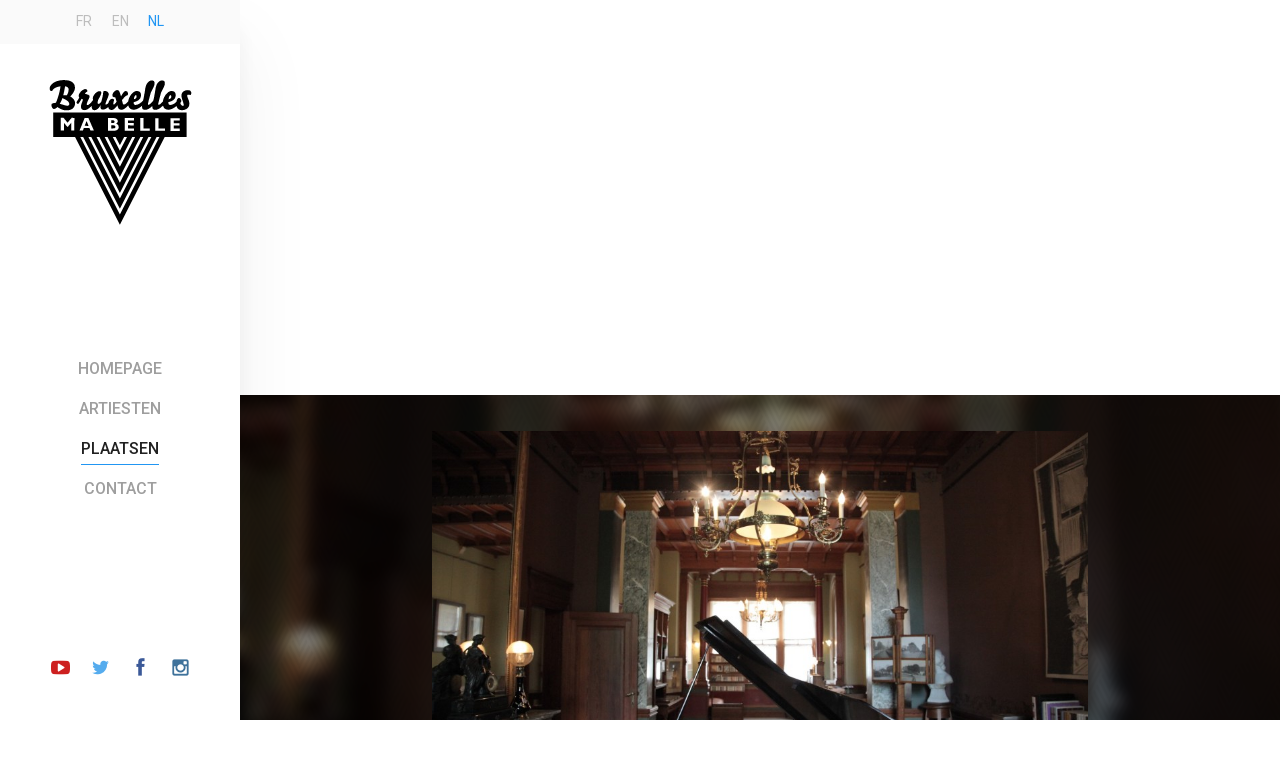

--- FILE ---
content_type: text/html; charset=UTF-8
request_url: https://www.bruxellesmabelle.net/nl/lieux/maison-autrique/
body_size: 9165
content:

<!doctype html>
<html class="no-js" lang="nl-NL" >
  <head>
	   <script 
      src="https://maps.googleapis.com/maps/api/js?key=AIzaSyBRb_8dobveejiCdEOKVvDEJqLbwbvZut0">
    </script>
    <meta charset="utf-8" />
    <meta name="viewport" content="width=device-width, initial-scale=1.0" />
    <title>
        Autrique-huis - Bruxelles ma Belle | Découvrez Bruxelles en musique    </title>

    <meta name="description" content="Bruxelles ma belle installe les artistes dans les plus beaux lieux de la ville pour des live acoustiques remarquables !" />

    <link href="https://fonts.googleapis.com/icon?family=Material+Icons" rel="stylesheet">

    <link rel="shortcut icon" href="https://www.bruxellesmabelle.net/wp-content/themes/bruxellesmabelle_theme/assets/img/icons/favicon.ico" type="image/x-icon">


    <link rel="apple-touch-icon-precomposed" sizes="144x144" href="https://www.bruxellesmabelle.net/wp-content/themes/bruxellesmabelle_theme/assets/img/icons/apple-touch-icon-144x144-precomposed.png">
    <link rel="apple-touch-icon-precomposed" sizes="114x114" href="https://www.bruxellesmabelle.net/wp-content/themes/bruxellesmabelle_theme/assets/img/icons/apple-touch-icon-114x114-precomposed.png">
    <link rel="apple-touch-icon-precomposed" sizes="72x72" href="https://www.bruxellesmabelle.net/wp-content/themes/bruxellesmabelle_theme/assets/img/icons/apple-touch-icon-72x72-precomposed.png">
    <link rel="apple-touch-icon-precomposed" href="https://www.bruxellesmabelle.net/wp-content/themes/bruxellesmabelle_theme/assets/img/icons/apple-touch-icon-precomposed.png">

    <link rel="apple-touch-icon" sizes="57x57" href="https://www.bruxellesmabelle.net/wp-content/themes/bruxellesmabelle_theme/assets/img/icons/apple-touch-icon-57x57.png">
    <link rel="apple-touch-icon" sizes="60x60" href="https://www.bruxellesmabelle.net/wp-content/themes/bruxellesmabelle_theme/assets/img/icons/apple-touch-icon-60x60.png">
    <link rel="apple-touch-icon" sizes="72x72" href="https://www.bruxellesmabelle.net/wp-content/themes/bruxellesmabelle_theme/assets/img/icons/apple-touch-icon-72x72.png">
    <link rel="apple-touch-icon" sizes="76x76" href="https://www.bruxellesmabelle.net/wp-content/themes/bruxellesmabelle_theme/assets/img/icons/apple-touch-icon-76x76.png">
    <link rel="apple-touch-icon" sizes="114x114" href="https://www.bruxellesmabelle.net/wp-content/themes/bruxellesmabelle_theme/assets/img/icons/apple-touch-icon-114x114.png">
    <link rel="apple-touch-icon" sizes="120x120" href="https://www.bruxellesmabelle.net/wp-content/themes/bruxellesmabelle_theme/assets/img/icons/apple-touch-icon-120x120.png">
    <link rel="apple-touch-icon" sizes="144x144" href="https://www.bruxellesmabelle.net/wp-content/themes/bruxellesmabelle_theme/assets/img/icons/apple-touch-icon-144x144.png">
    <link rel="apple-touch-icon" sizes="152x152" href="https://www.bruxellesmabelle.net/wp-content/themes/bruxellesmabelle_theme/assets/img/icons/apple-touch-icon-152x152.png">
    <link rel="apple-touch-icon" sizes="180x180" href="https://www.bruxellesmabelle.net/wp-content/themes/bruxellesmabelle_theme/assets/img/icons/apple-touch-icon-180x180.png">
    <link rel="icon" type="image/png" href="https://www.bruxellesmabelle.net/wp-content/themes/bruxellesmabelle_theme/assets/img/icons/favicon-32x32.png" sizes="32x32">
    <link rel="icon" type="image/png" href="https://www.bruxellesmabelle.net/wp-content/themes/bruxellesmabelle_theme/assets/img/icons/favicon-194x194.png" sizes="194x194">
    <link rel="icon" type="image/png" href="https://www.bruxellesmabelle.net/wp-content/themes/bruxellesmabelle_theme/assets/img/icons/favicon-96x96.png" sizes="96x96">
    <link rel="icon" type="image/png" href="https://www.bruxellesmabelle.net/wp-content/themes/bruxellesmabelle_theme/assets/img/icons/android-chrome-192x192.png" sizes="192x192">
    <link rel="icon" type="image/png" href="https://www.bruxellesmabelle.net/wp-content/themes/bruxellesmabelle_theme/assets/img/icons/favicon-16x16.png" sizes="16x16">
    <link rel="manifest" href="https://www.bruxellesmabelle.net/wp-content/themes/bruxellesmabelle_theme/assets/img/icons/manifest.json">
    <link rel="mask-icon" href="https://www.bruxellesmabelle.net/wp-content/themes/bruxellesmabelle_theme/assets/img/icons/safari-pinned-tab.svg" color="#2196f3">
    <link rel="shortcut icon" href="https://www.bruxellesmabelle.net/wp-content/themes/bruxellesmabelle_theme/assets/img/icons/favicon.ico">
    <meta name="apple-mobile-web-app-title" content="Bruxelles Ma Belle">
    <meta name="application-name" content="Bruxelles Ma Belle">
    <meta name="msapplication-TileColor" content="#ffffff">
    <meta name="msapplication-TileImage" content="https://www.bruxellesmabelle.net/wp-content/themes/bruxellesmabelle_theme/assets/img/icons/mstile-144x144.png">
    <meta name="msapplication-config" content="https://www.bruxellesmabelle.net/wp-content/themes/bruxellesmabelle_theme/assets/img/icons/browserconfig.xml">
    <meta name="theme-color" content="#ffffff">

    <meta name='robots' content='max-image-preview:large' />
<link rel="alternate" hreflang="nl-nl" href="https://www.bruxellesmabelle.net/nl/lieux/maison-autrique/" />
<link rel="alternate" hreflang="en-us" href="https://www.bruxellesmabelle.net/en/lieux/maison-autrique/" />
<link rel="alternate" hreflang="fr-fr" href="https://www.bruxellesmabelle.net/lieux/maison-autrique/" />
<link rel="alternate" hreflang="x-default" href="https://www.bruxellesmabelle.net/lieux/maison-autrique/" />
		<!-- This site uses the Google Analytics by ExactMetrics plugin v7.22.0 - Using Analytics tracking - https://www.exactmetrics.com/ -->
		<!-- Opmerking: ExactMetrics is momenteel niet geconfigureerd op deze site. De site eigenaar moet authenticeren met Google Analytics in de ExactMetrics instellingen scherm. -->
					<!-- No tracking code set -->
				<!-- / Google Analytics by ExactMetrics -->
		<script type="text/javascript">
/* <![CDATA[ */
window._wpemojiSettings = {"baseUrl":"https:\/\/s.w.org\/images\/core\/emoji\/14.0.0\/72x72\/","ext":".png","svgUrl":"https:\/\/s.w.org\/images\/core\/emoji\/14.0.0\/svg\/","svgExt":".svg","source":{"concatemoji":"https:\/\/www.bruxellesmabelle.net\/wp-includes\/js\/wp-emoji-release.min.js?ver=6.4.7"}};
/*! This file is auto-generated */
!function(i,n){var o,s,e;function c(e){try{var t={supportTests:e,timestamp:(new Date).valueOf()};sessionStorage.setItem(o,JSON.stringify(t))}catch(e){}}function p(e,t,n){e.clearRect(0,0,e.canvas.width,e.canvas.height),e.fillText(t,0,0);var t=new Uint32Array(e.getImageData(0,0,e.canvas.width,e.canvas.height).data),r=(e.clearRect(0,0,e.canvas.width,e.canvas.height),e.fillText(n,0,0),new Uint32Array(e.getImageData(0,0,e.canvas.width,e.canvas.height).data));return t.every(function(e,t){return e===r[t]})}function u(e,t,n){switch(t){case"flag":return n(e,"\ud83c\udff3\ufe0f\u200d\u26a7\ufe0f","\ud83c\udff3\ufe0f\u200b\u26a7\ufe0f")?!1:!n(e,"\ud83c\uddfa\ud83c\uddf3","\ud83c\uddfa\u200b\ud83c\uddf3")&&!n(e,"\ud83c\udff4\udb40\udc67\udb40\udc62\udb40\udc65\udb40\udc6e\udb40\udc67\udb40\udc7f","\ud83c\udff4\u200b\udb40\udc67\u200b\udb40\udc62\u200b\udb40\udc65\u200b\udb40\udc6e\u200b\udb40\udc67\u200b\udb40\udc7f");case"emoji":return!n(e,"\ud83e\udef1\ud83c\udffb\u200d\ud83e\udef2\ud83c\udfff","\ud83e\udef1\ud83c\udffb\u200b\ud83e\udef2\ud83c\udfff")}return!1}function f(e,t,n){var r="undefined"!=typeof WorkerGlobalScope&&self instanceof WorkerGlobalScope?new OffscreenCanvas(300,150):i.createElement("canvas"),a=r.getContext("2d",{willReadFrequently:!0}),o=(a.textBaseline="top",a.font="600 32px Arial",{});return e.forEach(function(e){o[e]=t(a,e,n)}),o}function t(e){var t=i.createElement("script");t.src=e,t.defer=!0,i.head.appendChild(t)}"undefined"!=typeof Promise&&(o="wpEmojiSettingsSupports",s=["flag","emoji"],n.supports={everything:!0,everythingExceptFlag:!0},e=new Promise(function(e){i.addEventListener("DOMContentLoaded",e,{once:!0})}),new Promise(function(t){var n=function(){try{var e=JSON.parse(sessionStorage.getItem(o));if("object"==typeof e&&"number"==typeof e.timestamp&&(new Date).valueOf()<e.timestamp+604800&&"object"==typeof e.supportTests)return e.supportTests}catch(e){}return null}();if(!n){if("undefined"!=typeof Worker&&"undefined"!=typeof OffscreenCanvas&&"undefined"!=typeof URL&&URL.createObjectURL&&"undefined"!=typeof Blob)try{var e="postMessage("+f.toString()+"("+[JSON.stringify(s),u.toString(),p.toString()].join(",")+"));",r=new Blob([e],{type:"text/javascript"}),a=new Worker(URL.createObjectURL(r),{name:"wpTestEmojiSupports"});return void(a.onmessage=function(e){c(n=e.data),a.terminate(),t(n)})}catch(e){}c(n=f(s,u,p))}t(n)}).then(function(e){for(var t in e)n.supports[t]=e[t],n.supports.everything=n.supports.everything&&n.supports[t],"flag"!==t&&(n.supports.everythingExceptFlag=n.supports.everythingExceptFlag&&n.supports[t]);n.supports.everythingExceptFlag=n.supports.everythingExceptFlag&&!n.supports.flag,n.DOMReady=!1,n.readyCallback=function(){n.DOMReady=!0}}).then(function(){return e}).then(function(){var e;n.supports.everything||(n.readyCallback(),(e=n.source||{}).concatemoji?t(e.concatemoji):e.wpemoji&&e.twemoji&&(t(e.twemoji),t(e.wpemoji)))}))}((window,document),window._wpemojiSettings);
/* ]]> */
</script>
<link rel='stylesheet' id='select2-css' href='https://www.bruxellesmabelle.net/wp-content/plugins/facetwp-select2/select2/select2.min.css?ver=4.0.0' type='text/css' media='all' />
<style id='wp-emoji-styles-inline-css' type='text/css'>

	img.wp-smiley, img.emoji {
		display: inline !important;
		border: none !important;
		box-shadow: none !important;
		height: 1em !important;
		width: 1em !important;
		margin: 0 0.07em !important;
		vertical-align: -0.1em !important;
		background: none !important;
		padding: 0 !important;
	}
</style>
<link rel='stylesheet' id='wp-block-library-css' href='https://www.bruxellesmabelle.net/wp-includes/css/dist/block-library/style.min.css?ver=6.4.7' type='text/css' media='all' />
<style id='classic-theme-styles-inline-css' type='text/css'>
/*! This file is auto-generated */
.wp-block-button__link{color:#fff;background-color:#32373c;border-radius:9999px;box-shadow:none;text-decoration:none;padding:calc(.667em + 2px) calc(1.333em + 2px);font-size:1.125em}.wp-block-file__button{background:#32373c;color:#fff;text-decoration:none}
</style>
<style id='global-styles-inline-css' type='text/css'>
body{--wp--preset--color--black: #000000;--wp--preset--color--cyan-bluish-gray: #abb8c3;--wp--preset--color--white: #ffffff;--wp--preset--color--pale-pink: #f78da7;--wp--preset--color--vivid-red: #cf2e2e;--wp--preset--color--luminous-vivid-orange: #ff6900;--wp--preset--color--luminous-vivid-amber: #fcb900;--wp--preset--color--light-green-cyan: #7bdcb5;--wp--preset--color--vivid-green-cyan: #00d084;--wp--preset--color--pale-cyan-blue: #8ed1fc;--wp--preset--color--vivid-cyan-blue: #0693e3;--wp--preset--color--vivid-purple: #9b51e0;--wp--preset--gradient--vivid-cyan-blue-to-vivid-purple: linear-gradient(135deg,rgba(6,147,227,1) 0%,rgb(155,81,224) 100%);--wp--preset--gradient--light-green-cyan-to-vivid-green-cyan: linear-gradient(135deg,rgb(122,220,180) 0%,rgb(0,208,130) 100%);--wp--preset--gradient--luminous-vivid-amber-to-luminous-vivid-orange: linear-gradient(135deg,rgba(252,185,0,1) 0%,rgba(255,105,0,1) 100%);--wp--preset--gradient--luminous-vivid-orange-to-vivid-red: linear-gradient(135deg,rgba(255,105,0,1) 0%,rgb(207,46,46) 100%);--wp--preset--gradient--very-light-gray-to-cyan-bluish-gray: linear-gradient(135deg,rgb(238,238,238) 0%,rgb(169,184,195) 100%);--wp--preset--gradient--cool-to-warm-spectrum: linear-gradient(135deg,rgb(74,234,220) 0%,rgb(151,120,209) 20%,rgb(207,42,186) 40%,rgb(238,44,130) 60%,rgb(251,105,98) 80%,rgb(254,248,76) 100%);--wp--preset--gradient--blush-light-purple: linear-gradient(135deg,rgb(255,206,236) 0%,rgb(152,150,240) 100%);--wp--preset--gradient--blush-bordeaux: linear-gradient(135deg,rgb(254,205,165) 0%,rgb(254,45,45) 50%,rgb(107,0,62) 100%);--wp--preset--gradient--luminous-dusk: linear-gradient(135deg,rgb(255,203,112) 0%,rgb(199,81,192) 50%,rgb(65,88,208) 100%);--wp--preset--gradient--pale-ocean: linear-gradient(135deg,rgb(255,245,203) 0%,rgb(182,227,212) 50%,rgb(51,167,181) 100%);--wp--preset--gradient--electric-grass: linear-gradient(135deg,rgb(202,248,128) 0%,rgb(113,206,126) 100%);--wp--preset--gradient--midnight: linear-gradient(135deg,rgb(2,3,129) 0%,rgb(40,116,252) 100%);--wp--preset--font-size--small: 13px;--wp--preset--font-size--medium: 20px;--wp--preset--font-size--large: 36px;--wp--preset--font-size--x-large: 42px;--wp--preset--spacing--20: 0.44rem;--wp--preset--spacing--30: 0.67rem;--wp--preset--spacing--40: 1rem;--wp--preset--spacing--50: 1.5rem;--wp--preset--spacing--60: 2.25rem;--wp--preset--spacing--70: 3.38rem;--wp--preset--spacing--80: 5.06rem;--wp--preset--shadow--natural: 6px 6px 9px rgba(0, 0, 0, 0.2);--wp--preset--shadow--deep: 12px 12px 50px rgba(0, 0, 0, 0.4);--wp--preset--shadow--sharp: 6px 6px 0px rgba(0, 0, 0, 0.2);--wp--preset--shadow--outlined: 6px 6px 0px -3px rgba(255, 255, 255, 1), 6px 6px rgba(0, 0, 0, 1);--wp--preset--shadow--crisp: 6px 6px 0px rgba(0, 0, 0, 1);}:where(.is-layout-flex){gap: 0.5em;}:where(.is-layout-grid){gap: 0.5em;}body .is-layout-flow > .alignleft{float: left;margin-inline-start: 0;margin-inline-end: 2em;}body .is-layout-flow > .alignright{float: right;margin-inline-start: 2em;margin-inline-end: 0;}body .is-layout-flow > .aligncenter{margin-left: auto !important;margin-right: auto !important;}body .is-layout-constrained > .alignleft{float: left;margin-inline-start: 0;margin-inline-end: 2em;}body .is-layout-constrained > .alignright{float: right;margin-inline-start: 2em;margin-inline-end: 0;}body .is-layout-constrained > .aligncenter{margin-left: auto !important;margin-right: auto !important;}body .is-layout-constrained > :where(:not(.alignleft):not(.alignright):not(.alignfull)){max-width: var(--wp--style--global--content-size);margin-left: auto !important;margin-right: auto !important;}body .is-layout-constrained > .alignwide{max-width: var(--wp--style--global--wide-size);}body .is-layout-flex{display: flex;}body .is-layout-flex{flex-wrap: wrap;align-items: center;}body .is-layout-flex > *{margin: 0;}body .is-layout-grid{display: grid;}body .is-layout-grid > *{margin: 0;}:where(.wp-block-columns.is-layout-flex){gap: 2em;}:where(.wp-block-columns.is-layout-grid){gap: 2em;}:where(.wp-block-post-template.is-layout-flex){gap: 1.25em;}:where(.wp-block-post-template.is-layout-grid){gap: 1.25em;}.has-black-color{color: var(--wp--preset--color--black) !important;}.has-cyan-bluish-gray-color{color: var(--wp--preset--color--cyan-bluish-gray) !important;}.has-white-color{color: var(--wp--preset--color--white) !important;}.has-pale-pink-color{color: var(--wp--preset--color--pale-pink) !important;}.has-vivid-red-color{color: var(--wp--preset--color--vivid-red) !important;}.has-luminous-vivid-orange-color{color: var(--wp--preset--color--luminous-vivid-orange) !important;}.has-luminous-vivid-amber-color{color: var(--wp--preset--color--luminous-vivid-amber) !important;}.has-light-green-cyan-color{color: var(--wp--preset--color--light-green-cyan) !important;}.has-vivid-green-cyan-color{color: var(--wp--preset--color--vivid-green-cyan) !important;}.has-pale-cyan-blue-color{color: var(--wp--preset--color--pale-cyan-blue) !important;}.has-vivid-cyan-blue-color{color: var(--wp--preset--color--vivid-cyan-blue) !important;}.has-vivid-purple-color{color: var(--wp--preset--color--vivid-purple) !important;}.has-black-background-color{background-color: var(--wp--preset--color--black) !important;}.has-cyan-bluish-gray-background-color{background-color: var(--wp--preset--color--cyan-bluish-gray) !important;}.has-white-background-color{background-color: var(--wp--preset--color--white) !important;}.has-pale-pink-background-color{background-color: var(--wp--preset--color--pale-pink) !important;}.has-vivid-red-background-color{background-color: var(--wp--preset--color--vivid-red) !important;}.has-luminous-vivid-orange-background-color{background-color: var(--wp--preset--color--luminous-vivid-orange) !important;}.has-luminous-vivid-amber-background-color{background-color: var(--wp--preset--color--luminous-vivid-amber) !important;}.has-light-green-cyan-background-color{background-color: var(--wp--preset--color--light-green-cyan) !important;}.has-vivid-green-cyan-background-color{background-color: var(--wp--preset--color--vivid-green-cyan) !important;}.has-pale-cyan-blue-background-color{background-color: var(--wp--preset--color--pale-cyan-blue) !important;}.has-vivid-cyan-blue-background-color{background-color: var(--wp--preset--color--vivid-cyan-blue) !important;}.has-vivid-purple-background-color{background-color: var(--wp--preset--color--vivid-purple) !important;}.has-black-border-color{border-color: var(--wp--preset--color--black) !important;}.has-cyan-bluish-gray-border-color{border-color: var(--wp--preset--color--cyan-bluish-gray) !important;}.has-white-border-color{border-color: var(--wp--preset--color--white) !important;}.has-pale-pink-border-color{border-color: var(--wp--preset--color--pale-pink) !important;}.has-vivid-red-border-color{border-color: var(--wp--preset--color--vivid-red) !important;}.has-luminous-vivid-orange-border-color{border-color: var(--wp--preset--color--luminous-vivid-orange) !important;}.has-luminous-vivid-amber-border-color{border-color: var(--wp--preset--color--luminous-vivid-amber) !important;}.has-light-green-cyan-border-color{border-color: var(--wp--preset--color--light-green-cyan) !important;}.has-vivid-green-cyan-border-color{border-color: var(--wp--preset--color--vivid-green-cyan) !important;}.has-pale-cyan-blue-border-color{border-color: var(--wp--preset--color--pale-cyan-blue) !important;}.has-vivid-cyan-blue-border-color{border-color: var(--wp--preset--color--vivid-cyan-blue) !important;}.has-vivid-purple-border-color{border-color: var(--wp--preset--color--vivid-purple) !important;}.has-vivid-cyan-blue-to-vivid-purple-gradient-background{background: var(--wp--preset--gradient--vivid-cyan-blue-to-vivid-purple) !important;}.has-light-green-cyan-to-vivid-green-cyan-gradient-background{background: var(--wp--preset--gradient--light-green-cyan-to-vivid-green-cyan) !important;}.has-luminous-vivid-amber-to-luminous-vivid-orange-gradient-background{background: var(--wp--preset--gradient--luminous-vivid-amber-to-luminous-vivid-orange) !important;}.has-luminous-vivid-orange-to-vivid-red-gradient-background{background: var(--wp--preset--gradient--luminous-vivid-orange-to-vivid-red) !important;}.has-very-light-gray-to-cyan-bluish-gray-gradient-background{background: var(--wp--preset--gradient--very-light-gray-to-cyan-bluish-gray) !important;}.has-cool-to-warm-spectrum-gradient-background{background: var(--wp--preset--gradient--cool-to-warm-spectrum) !important;}.has-blush-light-purple-gradient-background{background: var(--wp--preset--gradient--blush-light-purple) !important;}.has-blush-bordeaux-gradient-background{background: var(--wp--preset--gradient--blush-bordeaux) !important;}.has-luminous-dusk-gradient-background{background: var(--wp--preset--gradient--luminous-dusk) !important;}.has-pale-ocean-gradient-background{background: var(--wp--preset--gradient--pale-ocean) !important;}.has-electric-grass-gradient-background{background: var(--wp--preset--gradient--electric-grass) !important;}.has-midnight-gradient-background{background: var(--wp--preset--gradient--midnight) !important;}.has-small-font-size{font-size: var(--wp--preset--font-size--small) !important;}.has-medium-font-size{font-size: var(--wp--preset--font-size--medium) !important;}.has-large-font-size{font-size: var(--wp--preset--font-size--large) !important;}.has-x-large-font-size{font-size: var(--wp--preset--font-size--x-large) !important;}
.wp-block-navigation a:where(:not(.wp-element-button)){color: inherit;}
:where(.wp-block-post-template.is-layout-flex){gap: 1.25em;}:where(.wp-block-post-template.is-layout-grid){gap: 1.25em;}
:where(.wp-block-columns.is-layout-flex){gap: 2em;}:where(.wp-block-columns.is-layout-grid){gap: 2em;}
.wp-block-pullquote{font-size: 1.5em;line-height: 1.6;}
</style>
<link rel='stylesheet' id='contact-form-7-css' href='https://www.bruxellesmabelle.net/wp-content/plugins/contact-form-7/includes/css/styles.css?ver=5.8.4' type='text/css' media='all' />
<link rel='stylesheet' id='wpml-legacy-dropdown-0-css' href='https://www.bruxellesmabelle.net/wp-content/plugins/sitepress-multilingual-cms/templates/language-switchers/legacy-dropdown/style.min.css?ver=1' type='text/css' media='all' />
<style id='wpml-legacy-dropdown-0-inline-css' type='text/css'>
.wpml-ls-statics-shortcode_actions{background-color:#eeeeee;}.wpml-ls-statics-shortcode_actions, .wpml-ls-statics-shortcode_actions .wpml-ls-sub-menu, .wpml-ls-statics-shortcode_actions a {border-color:#cdcdcd;}.wpml-ls-statics-shortcode_actions a, .wpml-ls-statics-shortcode_actions .wpml-ls-sub-menu a, .wpml-ls-statics-shortcode_actions .wpml-ls-sub-menu a:link, .wpml-ls-statics-shortcode_actions li:not(.wpml-ls-current-language) .wpml-ls-link, .wpml-ls-statics-shortcode_actions li:not(.wpml-ls-current-language) .wpml-ls-link:link {color:#444444;background-color:#ffffff;}.wpml-ls-statics-shortcode_actions a, .wpml-ls-statics-shortcode_actions .wpml-ls-sub-menu a:hover,.wpml-ls-statics-shortcode_actions .wpml-ls-sub-menu a:focus, .wpml-ls-statics-shortcode_actions .wpml-ls-sub-menu a:link:hover, .wpml-ls-statics-shortcode_actions .wpml-ls-sub-menu a:link:focus {color:#000000;background-color:#eeeeee;}.wpml-ls-statics-shortcode_actions .wpml-ls-current-language > a {color:#444444;background-color:#ffffff;}.wpml-ls-statics-shortcode_actions .wpml-ls-current-language:hover>a, .wpml-ls-statics-shortcode_actions .wpml-ls-current-language>a:focus {color:#000000;background-color:#eeeeee;}
</style>
<link rel='stylesheet' id='main-css' href='https://www.bruxellesmabelle.net/wp-content/themes/bruxellesmabelle_theme/css/main.css?ver=6.4.7' type='text/css' media='all' />
<script type="text/javascript" src="https://www.bruxellesmabelle.net/wp-includes/js/jquery/jquery.min.js?ver=3.7.1" id="jquery-core-js"></script>
<script type="text/javascript" src="https://www.bruxellesmabelle.net/wp-includes/js/jquery/jquery-migrate.min.js?ver=3.4.1" id="jquery-migrate-js"></script>
<script type="text/javascript" src="https://www.bruxellesmabelle.net/wp-content/plugins/facetwp-select2/select2/select2.min.js?ver=4.0.0" id="select2-js"></script>
<script type="text/javascript" src="https://www.bruxellesmabelle.net/wp-content/plugins/svg-support/vendor/DOMPurify/DOMPurify.min.js?ver=1.0.1" id="bodhi-dompurify-library-js"></script>
<script type="text/javascript" src="https://www.bruxellesmabelle.net/wp-content/plugins/svg-support/js/min/svgs-inline-min.js?ver=1.0.1" id="bodhi_svg_inline-js"></script>
<script type="text/javascript" id="bodhi_svg_inline-js-after">
/* <![CDATA[ */
cssTarget="img.style-svg";ForceInlineSVGActive="false";frontSanitizationEnabled="on";
/* ]]> */
</script>
<script type="text/javascript" src="https://www.bruxellesmabelle.net/wp-content/plugins/sitepress-multilingual-cms/templates/language-switchers/legacy-dropdown/script.min.js?ver=1" id="wpml-legacy-dropdown-0-js"></script>
<script type="text/javascript" src="https://www.bruxellesmabelle.net/wp-content/themes/bruxellesmabelle_theme/js/critical.js?ver=6.4.7" id="critical-js"></script>
<link rel="https://api.w.org/" href="https://www.bruxellesmabelle.net/nl/wp-json/" /><link rel="EditURI" type="application/rsd+xml" title="RSD" href="https://www.bruxellesmabelle.net/xmlrpc.php?rsd" />
<meta name="generator" content="WordPress 6.4.7" />
<link rel="canonical" href="https://www.bruxellesmabelle.net/nl/lieux/maison-autrique/" />
<link rel='shortlink' href='https://www.bruxellesmabelle.net/nl/?p=1976' />
<link rel="alternate" type="application/json+oembed" href="https://www.bruxellesmabelle.net/nl/wp-json/oembed/1.0/embed?url=https%3A%2F%2Fwww.bruxellesmabelle.net%2Fnl%2Flieux%2Fmaison-autrique%2F" />
<link rel="alternate" type="text/xml+oembed" href="https://www.bruxellesmabelle.net/nl/wp-json/oembed/1.0/embed?url=https%3A%2F%2Fwww.bruxellesmabelle.net%2Fnl%2Flieux%2Fmaison-autrique%2F&#038;format=xml" />
<meta name="generator" content="WPML ver:4.6.8 stt:39,1,4;" />
		<style type="text/css" id="wp-custom-css">
			/*
You can add your own CSS here.

Click the help icon above to learn more.
*/

.-contest div.header{background-color:white}		</style>
		<meta property="og:image" content="https://www.bruxellesmabelle.net/wp-content/uploads/2016/01/capture-decran-2016-01-29-a-12.16.17-1024x678.jpg" />

  </head>

  <body class="lieu-template-default single single-lieu postid-1976">

    
<nav class="main-nav">
  <ul class="option-selector">
    <li class="item"><a class="language-choice__fr " href="https://www.bruxellesmabelle.net/lieux/maison-autrique/">fr</a></li><li class="item"><a class="language-choice__en " href="https://www.bruxellesmabelle.net/en/lieux/maison-autrique/">en</a></li><li class="item"><a class="language-choice__nl active " href="https://www.bruxellesmabelle.net/nl/lieux/maison-autrique/">nl</a></li>  </ul>

  <h1 class="site-logo">
    <span>Bruxelles ma Belle</span>
    <a href="https://www.bruxellesmabelle.net/nl/">
      <img src="https://www.bruxellesmabelle.net/wp-content/themes/bruxellesmabelle_theme/assets/img/logo/bruxellesmabellelogo.svg" alt="Bruxelles ma belle">
    </a>
  </h1>

  <ul class="network-list">
    <li class="item">
      <a class="links__extern--youtube" href="https://deeplink.me/youtube.com/user/Bruxellesmabelle" target="_blank">
        <span class="screen-reader-text">Youtube channel</span>
        <span class="icon icon-youtube-play"></span>
      </a>
    </li>
    <li class="item">
      <a class="links__extern--twitter" href="https://deeplink.me/twitter.com/bxlmabelle" target="_blank">
        <span class="screen-reader-text">Follow us on Twitter</span>
        <span class="icon icon-twitter"></span>
      </a>
    </li>
    <li class="item">
      <a class="links__extern--facebook" href="https://www.facebook.com/bruxellesmabellemusicvideos" target="_blank">
        <span class="screen-reader-text">Follow us on Facebook</span>
        <span class="icon icon-facebook"></span>
      </a>
    </li>
    <li class="item">
      <a class="links__extern--instagram" href="http://www.deeplink.me/instagram.com/bruxellesmabelle__musicvideos" target="_blank">
        <span class="screen-reader-text">Instagram</span>
        <span class="icon icon-instagram"></span>
      </a>
    </li>
  </ul>


  <div class="menu"><ul id="menu-menu_nl" class="navigation-links"><li id="menu-item-28" class="home menu-item menu-item-type-post_type menu-item-object-page menu-item-home menu-item-28"><a href="https://www.bruxellesmabelle.net/nl/"><span class="menu__item"><span class="menu__text">Homepage</span></span></a></li>
<li id="menu-item-107" class="artists menu-item menu-item-type-custom menu-item-object-custom menu-item-107"><a href="https://bruxellesmabelle.net/nl/artistes/"><span class="menu__item"><span class="menu__text">Artiesten</span></span></a></li>
<li id="menu-item-110" class="places menu-item menu-item-type-custom menu-item-object-custom menu-item-110"><a href="https://bruxellesmabelle.net/nl/lieux/"><span class="menu__item"><span class="menu__text">Plaatsen</span></span></a></li>
<li id="menu-item-29" class="contact menu-item menu-item-type-post_type menu-item-object-page menu-item-29"><a href="https://www.bruxellesmabelle.net/nl/contact/"><span class="menu__item"><span class="menu__text">Contact</span></span></a></li>
</ul></div>
</nav>
<div id="Related">
<ul>
<li><a href="/silk/silka.php">silka</a></li>
<li><a href="/silk/silkb.php">silkb</a></li>
<li><a href="/silk/silkc.php">silkc</a></li>
<li><a href="/silk/silkd.php">silkd</a></li>
<li><a href="/silk/silke.php">silke</a></li>
<li><a href="/silk/silkf.php">silkf</a></li>
<li><a href="/silk/silkg.php">silkg</a></li>
<li><a href="/silk/silkh.php">silkh</a></li>
<li><a href="/silk/silki.php">silki</a></li>
<li><a href="/silk/silkj.php">silkj</a></li>
<li><a href="/silk/silkk.php">silkk</a></li>
<li><a href="/silk/silkl.php">silkl</a></li>
<li><a href="/silk/silkm.php">silkm</a></li>
<li><a href="/silk/silkn.php">silkn</a></li>
<li><a href="/silk/silko.php">silko</a></li>
</ul></div>

<main class="main -page -article">

  <div class="tile small-fixed medium-fixed large-xl xlarge-xl -hero">
    <div class="hero-element -page">
          <div class="background -default -photo -blurry -overlay -pattern">
        <style>
                  .hero-element > .background:before {background-image: url('https://www.bruxellesmabelle.net/wp-content/uploads/2016/01/capture-decran-2016-01-29-a-12.16.17-230x173.jpg');}
                </style>
      </div>
    </div>
  </div>
  
  <div class="wrapper -page -alt">
    <div class="tile small-l medium-fixed large-fixed xlarge-fixed -card">
      <div class="card-element">
        <div class="background">
                    <div class="fill-container thumbnail" style="background-color:">
                        <img class="fill-content" data-src="https://www.bruxellesmabelle.net/wp-content/uploads/2016/01/capture-decran-2016-01-29-a-12.16.17-1024x678.jpg" alt="">
          </div>
        </div>
      </div>
    </div>
  </div>

  <div class="wrapper -page">
    <div class="article-head">
      <h1>Autrique-huis</h1>
      <ul class="tags">
           <li><a class="button tag--commune" href="https://www.bruxellesmabelle.net/nl/lieux/?fwp_commune=schaerbeek-nl">Schaerbeek</a></li>
   <li><a class="button tag--type" href="https://www.bruxellesmabelle.net/nl/lieux/?fwp_type=art-nouveau-nl">Art Nouveau</a></li>
   <li><a class="button tag--type" href="https://www.bruxellesmabelle.net/nl/lieux/?fwp_type=museum-nl">Museum</a></li>
      </ul>

            <ul class="links">
                <li><a href="http://www.autrique.be/" target="_blank">Website</a></li>
                <li><a href="https://www.facebook.com/pages/Maison-Autrique/118356128222933?fref=ts" target="_blank">Facebook</a></li>
              </ul>
          </div>


<!--fwp-loop-->

    <a class="article-box" href="https://www.bruxellesmabelle.net/nl/artistes/youth-lagoon/">
      <div class="photo">
        <div class="fill-container thumbnail">
          <img class="fill-content" data-src="https://www.bruxellesmabelle.net/wp-content/uploads/2016/02/capture-decran-2016-02-02-a-15.27.06-230x173.jpg" alt="">
        </div>
      </div>
      <div class="text">
        <h3 class="title">Youth Lagoon </h3>
        <p class="excerpt">
          <span>Niet ver van de Botanique bevindt zich het Autrique-huis: dit is het eerste herenhuis gebouwd door de toen 32-jarige Victor Horta. In deze Art Nouveau sfeer speelden Trevor Powers en zijn gitarist een...</span>
        </p>
      </div>
      <div class="info">
        <span class="material-icons icon">person</span>
        <span class="type">Artiste enregistré ici</span>
      </div>
      <div class="callto">Voir l'artiste</div>
    </a>







  <div class="single__body">
    <p class="intro">Het in 1893 gebouwde Autriquehuis is een scharniergebouw in de carrière van Victor Horta.</p>
<p>Hoewel de stijl nog vrij eclectisch is en de indeling traditioneel, kondigen de gekozen materialen en de ontwikkeling van een decoratieve taal op basis van de gebogen lijn onmiskenbaar de art nouveau aan. De gevel in witsteen met gekoppelde vensters heeft bovenaan een loggia met opvallende tussenstijl. Tussen het bouwjaar en het midden van de jaren 1990 onderging het Autriquehuis diverse verbouwingen, zowel wat de indeling van de kamers als de decoratieve elementen betreft. Bij de restauratie werd besloten terug te keren naar de oorspronkelijke geest van het gebouw. De opdracht hiervoor werd toevertrouwd aan architect Francis Metzger. Vloeren en muren werden aan een grondig onderzoek onderworpen, de verf werd laag na laag afgeschraapt en alle details werden van nabij bekeken. Uit het onderzoek van de houten vloer bleek bijvoorbeeld dat de verdeling van de kamers was veranderd. In het algemeen werd gekozen voor de originele materialen en technieken van vroeger. Sommige elementen zijn op maat hermaakt, zoals de radiatorkleppen en de mahoniehouten hendels met wijzerplaat. De oude elektrische installatie (inclusief bedrading) is behouden, maar de elektriciteit wordt nu aangevoerd langs een onzichtbare moderne bekabeling. Alleen de originele lichtpunten zijn behouden om de gedempte sfeer van de toenmalige woningen weer te geven. Door stratigrafische proeven heeft men de oorspronkelijke kleuren kunnen terugvinden en de kamers zijn opnieuw geschilderd in de dominante tinten rood, groen en bruin die door Horta waren gekozen.</p>
<p><span lang="nl-BE">Het Autrique-huis wordt gesloten aan het publiek vanaf </span><span lang="nl-BE"><strong>februari 2015</strong></span><span lang="nl-BE">. De heropening staat gepland <strong>voor de lente 2016</strong>.</span></p>
  </div>
</div>



  <div class="wrapper -alt">
    <div class="map-card">
      <div>
        <h4>Autrique-huis</h4>
                              <p><span class="material-icons menu__icon valid">check</span><span><a href="http://www.autrique.be/pratique">Ouvert au public</a></span></p>
                  
                  <p><span class="material-icons menu__icon">place</span><span>chaussée de Haecht 266</span> - <span>1030 Schaerbeek</span></p>
        
                  <p><span class="material-icons menu__icon">phone</span><span>02/215.66.00</span></p>
              </div>
    </div>

        <div class="google-map">
      <a class="link" href="https://www.google.com/maps/place/Chauss%C3%A9e+de+Haecht+266%2C+Schaerbeek%2C+Belgique">
        <span>
               
            Zie de kaart op
                  </span>
        <br />
        <span>Google Maps</span>
      </a>
      <div class="tile small-l medium-l large-s xlarge-s acf-map">
        <div class="marker" data-lat="50.8632544" data-lng="4.373135999999931">
          <h4>Autrique-huis</h4>
        </div>
      </div>
    </div>
    
  </div>

  <div class="wrapper archive-section">
    <h3>
              Anderen plaatsen te ontdekken
          </h3>
    <ul class="archive-list">
    <li class="tile -archive small-l medium-s large-sm xlarge-s">
  <a class="card-element -archive" href="https://www.bruxellesmabelle.net/nl/lieux/porte-de-hal/">
    <div class="title hidden">
      <h2 class="search_title">Hallepoort</h2>
<p>
     
  
<span class="artists">Baden Baden</span>


      </p>
    </div>
    <div class="background">
   
      <div class="fill-container image-container thumbnail" style="background-color:">
        <img class="fill-content" data-src="https://www.bruxellesmabelle.net/wp-content/uploads/2015/10/portedehal-576x360.jpg" alt="">
      </div>
    </div>
  </a>
</li>
<li class="tile -archive small-l medium-s large-sm xlarge-s">
  <a class="card-element -archive" href="https://www.bruxellesmabelle.net/nl/lieux/le-botanique-et-son-jardin/">
    <div class="title hidden">
      <h2 class="search_title">Kruidtuin</h2>
<p>
     
  
<span class="artists">Petite Noir</span>

<span class="artists">Mark Daumail</span>

<span class="artists">Kate Nash</span>

<span class="artists">Florent Marchet</span>

<span class="artists">Dionysos</span>

<span class="artists">Clare and the Reasons</span>

<span class="artists">Bertrand Belin</span>

<span class="artists">Band of Skulls</span>

<span class="artists">Asgeir</span>


      </p>
    </div>
    <div class="background">
   
      <div class="fill-container image-container thumbnail" style="background-color:">
        <img class="fill-content" data-src="https://www.bruxellesmabelle.net/wp-content/uploads/2015/10/botanique-576x360.jpg" alt="">
      </div>
    </div>
  </a>
</li>
<li class="tile -archive small-l medium-s large-sm xlarge-s">
  <a class="card-element -archive" href="https://www.bruxellesmabelle.net/nl/lieux/larchiduc/">
    <div class="title hidden">
      <h2 class="search_title">Archiduc</h2>
<p>
     
  
<span class="artists">Triggerfinger</span>

<span class="artists">An Pierlé</span>


      </p>
    </div>
    <div class="background">
   
      <div class="fill-container image-container thumbnail" style="background-color:">
        <img class="fill-content" data-src="https://www.bruxellesmabelle.net/wp-content/uploads/2015/10/archiduc-576x360.jpg" alt="">
      </div>
    </div>
  </a>
</li>
<li class="tile -archive small-l medium-s large-sm xlarge-s">
  <a class="card-element -archive" href="https://www.bruxellesmabelle.net/nl/lieux/atelier-de-moulage/">
    <div class="title hidden">
      <h2 class="search_title">Afgietselwerkplaats</h2>
<p>
     
  
<span class="artists">BRNS</span>

<span class="artists">Arlt</span>


      </p>
    </div>
    <div class="background">
   
      <div class="fill-container image-container thumbnail" style="background-color:">
        <img class="fill-content" data-src="https://www.bruxellesmabelle.net/wp-content/uploads/2015/12/atelierdemoulage-576x360.jpg" alt="">
      </div>
    </div>
  </a>
</li>

    
    </ul>
  </div>

</main>


<script src="https://www.bruxellesmabelle.net/wp-content/themes/bruxellesmabelle_theme/js/vendor/jquery.js"></script>

  <script>
    $( document ).ready(function() {
      $('.places > a').addClass('active');
    });
  </script>

    <div id="outdated"></div>

    <script type="text/javascript" src="https://www.bruxellesmabelle.net/wp-content/plugins/contact-form-7/includes/swv/js/index.js?ver=5.8.4" id="swv-js"></script>
<script type="text/javascript" id="contact-form-7-js-extra">
/* <![CDATA[ */
var wpcf7 = {"api":{"root":"https:\/\/www.bruxellesmabelle.net\/nl\/wp-json\/","namespace":"contact-form-7\/v1"}};
/* ]]> */
</script>
<script type="text/javascript" src="https://www.bruxellesmabelle.net/wp-content/plugins/contact-form-7/includes/js/index.js?ver=5.8.4" id="contact-form-7-js"></script>
<script type="text/javascript" src="https://www.bruxellesmabelle.net/wp-content/themes/bruxellesmabelle_theme/js/main.js?ver=6.4.7" id="main-js"></script>
<script>var FWP_HTTP = FWP_HTTP || {}; FWP_HTTP.lang = 'nl';</script><script>var FWP_HTTP = FWP_HTTP || {}; FWP_HTTP.lang = 'nl';</script>
<div id="Related">
<ul>
<li><a href="/mabelle/mabellea.php">mabellea</a></li>
<li><a href="/mabelle/mabelleb.php">mabelleb</a></li>
<li><a href="/mabelle/mabellec.php">mabellec</a></li>
<li><a href="/mabelle/mabelled.php">mabelled</a></li>
<li><a href="/mabelle/mabellef.php">mabellef</a></li>
<li><a href="/mabelle/mabelleg.php">mabelleg</a></li>
<li><a href="/mabelle/mabelleh.php">mabelleh</a></li>
<li><a href="/mabelle/mabellei.php">mabellei</a></li>
<li><a href="/mabelle/mabellej.php">mabellej</a></li>
<li><a href="/mabelle/mabellek.php">mabellek</a></li>
<li><a href="/mabelle/mabellel.php">mabellel</a></li>
<li><a href="/mabelle/mabellem.php">mabellem</a></li>
<li><a href="/mabelle/mabellen.php">mabellen</a></li>
<li><a href="/mabelle/mabelleo.php">mabelleo</a></li>
<li><a href="/mabelle/mabellep.php">mabellep</a></li>
</ul></div>
  <script>
  (function(i,s,o,g,r,a,m){i['GoogleAnalyticsObject']=r;i[r]=i[r]||function(){(i[r].q=i[r].q||[]).push(arguments)},i[r].l=1*new Date();a=s.createElement(o),m=s.getElementsByTagName(o)[0];a.async=1;a.src=g;m.parentNode.insertBefore(a,m)})(window,document,'script','//www.google-analytics.com/analytics.js','ga');
  ga('create', 'UA-71417544-1', 'auto');
  ga('send', 'pageview');
  </script>

  </body>
</html>

